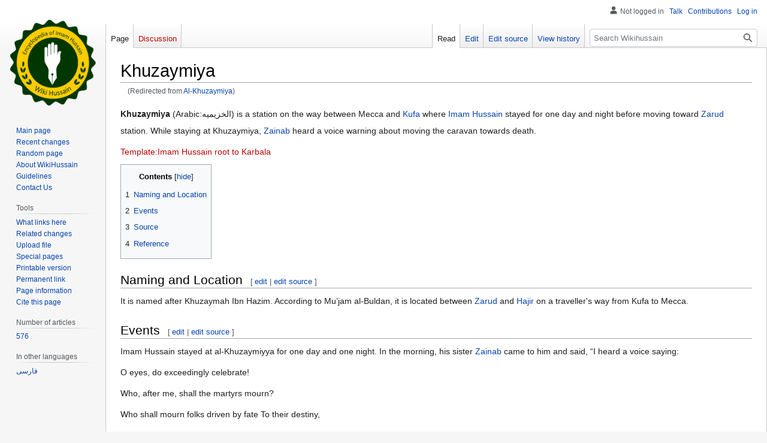

--- FILE ---
content_type: text/html; charset=UTF-8
request_url: https://en.wikihussain.com/view/Al-Khuzaymiya
body_size: 6919
content:
<!DOCTYPE html>
<html class="client-nojs" lang="en" dir="ltr">
<head>
<meta charset="UTF-8"/>
<title>Khuzaymiya - Wikihussain</title>
<script>document.documentElement.className="client-js";RLCONF={"wgBreakFrames":false,"wgSeparatorTransformTable":["",""],"wgDigitTransformTable":["",""],"wgDefaultDateFormat":"dmy","wgMonthNames":["","January","February","March","April","May","June","July","August","September","October","November","December"],"wgRequestId":"aWnMA1sJD9AzdAdQBWmyZwAABBo","wgCSPNonce":false,"wgCanonicalNamespace":"","wgCanonicalSpecialPageName":false,"wgNamespaceNumber":0,"wgPageName":"Khuzaymiya","wgTitle":"Khuzaymiya","wgCurRevisionId":13846,"wgRevisionId":13846,"wgArticleId":6287,"wgIsArticle":true,"wgIsRedirect":false,"wgAction":"view","wgUserName":null,"wgUserGroups":["*"],"wgCategories":["Places","Imam’s Route from Mecca to Kufa","Battle of Karbala"],"wgPageContentLanguage":"en","wgPageContentModel":"wikitext","wgRelevantPageName":"Khuzaymiya","wgRelevantArticleId":6287,"wgIsProbablyEditable":true,"wgRelevantPageIsProbablyEditable":true,"wgRestrictionEdit":[],"wgRestrictionMove":[],"wgRedirectedFrom":
"Al-Khuzaymiya","wgMFDisplayWikibaseDescriptions":{"search":false,"nearby":false,"watchlist":false,"tagline":false},"wgVisualEditor":{"pageLanguageCode":"en","pageLanguageDir":"ltr","pageVariantFallbacks":"en"},"wgVector2022PreviewPages":[],"wgPopupsFlags":4,"wgMediaViewerOnClick":true,"wgMediaViewerEnabledByDefault":true,"wgInternalRedirectTargetUrl":"/view/Khuzaymiya","wgEditSubmitButtonLabelPublish":false};RLSTATE={"site.styles":"ready","user.styles":"ready","user":"ready","user.options":"loading","ext.cite.styles":"ready","skins.vector.styles.legacy":"ready","ext.visualEditor.desktopArticleTarget.noscript":"ready"};RLPAGEMODULES=["mediawiki.action.view.redirect","ext.cite.ux-enhancements","site","mediawiki.page.ready","mediawiki.toc","skins.vector.legacy.js","ext.visualEditor.desktopArticleTarget.init","ext.visualEditor.targetLoader","ext.popups","ext.moderation.notify","ext.moderation.notify.desktop"];</script>
<script>(RLQ=window.RLQ||[]).push(function(){mw.loader.implement("user.options@12s5i",function($,jQuery,require,module){mw.user.tokens.set({"patrolToken":"+\\","watchToken":"+\\","csrfToken":"+\\"});});});</script>
<link rel="stylesheet" href="/load.php?lang=en&amp;modules=ext.cite.styles%7Cext.visualEditor.desktopArticleTarget.noscript%7Cskins.vector.styles.legacy&amp;only=styles&amp;skin=vector"/>
<script async="" src="/load.php?lang=en&amp;modules=startup&amp;only=scripts&amp;raw=1&amp;skin=vector"></script>
<meta name="ResourceLoaderDynamicStyles" content=""/>
<link rel="stylesheet" href="/load.php?lang=en&amp;modules=site.styles&amp;only=styles&amp;skin=vector"/>
<meta name="generator" content="MediaWiki 1.39.1"/>
<meta name="format-detection" content="telephone=no"/>
<meta name="description" content="Khuzaymiya (Arabic:الخزیمیه) is a station on the way between Mecca and Kufa where Imam Hussain stayed for one day and night before moving toward Zarud station. While staying at Khuzaymiya, Zainab heard a voice warning about moving the caravan towards death."/>
<meta property="og:image" content=""/>
<meta property="og:image:width" content="1200"/>
<meta property="og:image:height" content="0"/>
<meta property="og:image:width" content="800"/>
<meta property="og:image:height" content="0"/>
<meta property="og:image:width" content="640"/>
<meta name="viewport" content="width=1000"/>
<link rel="alternate" type="application/x-wiki" title="Edit" href="/index.php?title=Khuzaymiya&amp;action=edit"/>
<link rel="icon" href="/favicon.ico"/>
<link rel="search" type="application/opensearchdescription+xml" href="/opensearch_desc.php" title="Wikihussain (en)"/>
<link rel="EditURI" type="application/rsd+xml" href="https://en.wikihussain.com/api.php?action=rsd"/>
<link rel="license" href="https://creativecommons.org/licenses/by/4.0/"/>
<link rel="alternate" type="application/atom+xml" title="Wikihussain Atom feed" href="/index.php?title=Special:RecentChanges&amp;feed=atom"/>
<link rel="canonical" href="https://en.wikihussain.com/view/Khuzaymiya"/>
	<meta property="og:type" content="article"/>

	<meta property="og:site_name" content="Wikihussain"/>

	<meta property="og:title" content="Khuzaymiya"/>

	<meta property="og:description" content="Khuzaymiya (Arabic:الخزیمیه) is a station on the way between Mecca and Kufa where Imam Hussain stayed for one day and night before moving toward Zarud station. While staying at Khuzaymiya, Zainab heard a voice warning about moving the caravan towards death."/>

	<meta property="og:url" content="https://en.wikihussain.com/view/Khuzaymiya"/>

<!-- Global site tag (gtag.js) - Google Analytics -->
<script async src="https://www.googletagmanager.com/gtag/js?id=G-DMBHXB1QVZ"></script>
<script>
  window.dataLayer = window.dataLayer || [];
  function gtag(){dataLayer.push(arguments);}
  gtag('js', new Date());

  gtag('config', 'G-DMBHXB1QVZ');
</script>

</head>
<body class="mediawiki ltr sitedir-ltr mw-hide-empty-elt ns-0 ns-subject mw-editable page-Khuzaymiya rootpage-Khuzaymiya skin-vector action-view skin-vector-legacy vector-feature-language-in-header-enabled vector-feature-language-in-main-page-header-disabled vector-feature-language-alert-in-sidebar-disabled vector-feature-sticky-header-disabled vector-feature-sticky-header-edit-disabled vector-feature-table-of-contents-disabled vector-feature-visual-enhancement-next-disabled"><div id="mw-page-base" class="noprint"></div>
<div id="mw-head-base" class="noprint"></div>
<div id="content" class="mw-body" role="main">
	<a id="top"></a>
	<div id="siteNotice"></div>
	<div class="mw-indicators">
	</div>
	<h1 id="firstHeading" class="firstHeading mw-first-heading"><span class="mw-page-title-main">Khuzaymiya</span></h1>
	<div id="bodyContent" class="vector-body">
		<div id="siteSub" class="noprint">From Wikihussain</div>
		<div id="contentSub"><span class="mw-redirectedfrom">(Redirected from <a href="/index.php?title=Al-Khuzaymiya&amp;redirect=no" class="mw-redirect" title="Al-Khuzaymiya">Al-Khuzaymiya</a>)</span></div>
		<div id="contentSub2"></div>
		
		<div id="jump-to-nav"></div>
		<a class="mw-jump-link" href="#mw-head">Jump to navigation</a>
		<a class="mw-jump-link" href="#searchInput">Jump to search</a>
		<div id="mw-content-text" class="mw-body-content mw-content-ltr" lang="en" dir="ltr"><div class="mw-parser-output"><p><b>Khuzaymiya</b> (Arabic:الخزیمیه) is a station on the way between Mecca and <a href="/view/Kufa" title="Kufa">Kufa</a> where <a href="/view/Imam_Hussain" class="mw-redirect" title="Imam Hussain">Imam Hussain</a> stayed for one day and night before moving toward <a href="/view/Zarud" title="Zarud">Zarud</a> station. While staying at Khuzaymiya, <a href="/view/Zaynab" title="Zaynab">Zainab</a> heard a voice warning about moving the caravan towards death.
</p><p><a href="/index.php?title=Template:Imam_Hussain_root_to_Karbala&amp;action=edit&amp;redlink=1" class="new" title="Template:Imam Hussain root to Karbala (page does not exist)">Template:Imam Hussain root to Karbala</a>
</p>
<div id="toc" class="toc" role="navigation" aria-labelledby="mw-toc-heading"><input type="checkbox" role="button" id="toctogglecheckbox" class="toctogglecheckbox" style="display:none" /><div class="toctitle" lang="en" dir="ltr"><h2 id="mw-toc-heading">Contents</h2><span class="toctogglespan"><label class="toctogglelabel" for="toctogglecheckbox"></label></span></div>
<ul>
<li class="toclevel-1 tocsection-1"><a href="#Naming_and_Location"><span class="tocnumber">1</span> <span class="toctext">Naming and Location</span></a></li>
<li class="toclevel-1 tocsection-2"><a href="#Events"><span class="tocnumber">2</span> <span class="toctext">Events</span></a></li>
<li class="toclevel-1 tocsection-3"><a href="#Source"><span class="tocnumber">3</span> <span class="toctext">Source</span></a></li>
<li class="toclevel-1 tocsection-4"><a href="#Reference"><span class="tocnumber">4</span> <span class="toctext">Reference</span></a></li>
</ul>
</div>

<h2><span class="mw-headline" id="Naming_and_Location">Naming and Location</span><span class="mw-editsection"><span class="mw-editsection-bracket">[</span><a href="/index.php?title=Khuzaymiya&amp;veaction=edit&amp;section=1" class="mw-editsection-visualeditor" title="Edit section: Naming and Location">edit</a><span class="mw-editsection-divider"> | </span><a href="/index.php?title=Khuzaymiya&amp;action=edit&amp;section=1" title="Edit section: Naming and Location">edit source</a><span class="mw-editsection-bracket">]</span></span></h2>
<p>It is named after Khuzaymah Ibn Hazim. According to Mu’jam al-Buldan, it is located between <a href="/view/Zarud" title="Zarud">Zarud</a> and <a href="/view/Al-Hajir" title="Al-Hajir">Hajir</a> on a traveller's way from Kufa to Mecca.
</p>
<h2><span class="mw-headline" id="Events">Events</span><span class="mw-editsection"><span class="mw-editsection-bracket">[</span><a href="/index.php?title=Khuzaymiya&amp;veaction=edit&amp;section=2" class="mw-editsection-visualeditor" title="Edit section: Events">edit</a><span class="mw-editsection-divider"> | </span><a href="/index.php?title=Khuzaymiya&amp;action=edit&amp;section=2" title="Edit section: Events">edit source</a><span class="mw-editsection-bracket">]</span></span></h2>
<p>Imam Hussain stayed at al-Khuzaymiyya for one day and one night. In the morning, his sister <a href="/view/Zaynab" title="Zaynab">Zainab</a> came to him and said, “I heard a voice saying:
</p><p>O eyes, do exceedingly celebrate! 
</p><p>Who, after me, shall the martyrs mourn? 
</p><p>Who shall mourn folks driven by fate To their destiny, 
</p><p>to fulfill a promise sworn?” 
</p><p>He said, “O sister! Whatever is decreed shall come to pass.”<sup id="cite_ref-1" class="reference"><a href="#cite_note-1">&#91;1&#93;</a></sup>
</p><p>Then, Imam al-Hussain said, "My sister! Whatever God destines will happen."
</p>
<h2><span class="mw-headline" id="Source">Source</span><span class="mw-editsection"><span class="mw-editsection-bracket">[</span><a href="/index.php?title=Khuzaymiya&amp;veaction=edit&amp;section=3" class="mw-editsection-visualeditor" title="Edit section: Source">edit</a><span class="mw-editsection-divider"> | </span><a href="/index.php?title=Khuzaymiya&amp;action=edit&amp;section=3" title="Edit section: Source">edit source</a><span class="mw-editsection-bracket">]</span></span></h2>
<ul><li><a rel="nofollow" class="external text" href="http://alhassanain.org/Maqtal%20al-Hussain%20Martyrdom%20Epic%20of%20Imam%20al-Hussain%20(&#39;a)/Maqtal_al-_Hussain_Martyrdom_Epic_of_Imam_al-Hussain_(&#39;a)_html/Maqtal_al-_Hussain_Martyrdom_Epic_of_Imam_al-Hussain_(&#39;a).htm">Abd al Razzaq al-Muqarram, Maqtal al-Hussain: Martyrdom Epic of Imam al-Hussain</a></li></ul>
<h2><span class="mw-headline" id="Reference">Reference</span><span class="mw-editsection"><span class="mw-editsection-bracket">[</span><a href="/index.php?title=Khuzaymiya&amp;veaction=edit&amp;section=4" class="mw-editsection-visualeditor" title="Edit section: Reference">edit</a><span class="mw-editsection-divider"> | </span><a href="/index.php?title=Khuzaymiya&amp;action=edit&amp;section=4" title="Edit section: Reference">edit source</a><span class="mw-editsection-bracket">]</span></span></h2>
<div class="mw-references-wrap"><ol class="references">
<li id="cite_note-1"><span class="mw-cite-backlink"><a href="#cite_ref-1">↑</a></span> <span class="reference-text"><a href="/view/Ibn_Nama_Helli" class="mw-redirect" title="Ibn Nama Helli">Ibn Nama</a>, <a href="/view/Muthir_al-ahzan_wa_munir_subul_al-ashjan" title="Muthir al-ahzan wa munir subul al-ashjan">Muthir al-Ahzan</a>, p. 23</span>
</li>
</ol></div>
<!-- 
NewPP limit report
Cached time: 20260116052627
Cache expiry: 86400
Reduced expiry: false
Complications: [show‐toc]
CPU time usage: 0.011 seconds
Real time usage: 0.016 seconds
Preprocessor visited node count: 36/1000000
Post‐expand include size: 42/2097152 bytes
Template argument size: 0/2097152 bytes
Highest expansion depth: 2/100
Expensive parser function count: 0/100
Unstrip recursion depth: 0/20
Unstrip post‐expand size: 325/5000000 bytes
-->
<!--
Transclusion expansion time report (%,ms,calls,template)
100.00%    1.640      1 Template:Imam_Hussain_root_to_Karbala
100.00%    1.640      1 -total
-->

<!-- Saved in parser cache with key wikh_en_db-wiki_:pcache:idhash:6287-0!canonical and timestamp 20260116052627 and revision id 13846.
 -->
</div>
<div class="printfooter" data-nosnippet="">Retrieved from "<a dir="ltr" href="https://en.wikihussain.com/index.php?title=Khuzaymiya&amp;oldid=13846">https://en.wikihussain.com/index.php?title=Khuzaymiya&amp;oldid=13846</a>"</div></div>
		<div id="catlinks" class="catlinks" data-mw="interface"><div id="mw-normal-catlinks" class="mw-normal-catlinks"><a href="/view/Special:Categories" title="Special:Categories">Categories</a>: <ul><li><a href="/view/Category:Places" title="Category:Places">Places</a></li><li><a href="/view/Category:Imam%E2%80%99s_Route_from_Mecca_to_Kufa" title="Category:Imam’s Route from Mecca to Kufa">Imam’s Route from Mecca to Kufa</a></li><li><a href="/view/Category:Battle_of_Karbala" title="Category:Battle of Karbala">Battle of Karbala</a></li></ul></div></div>
	</div>
</div>

<div id="mw-navigation">
	<h2>Navigation menu</h2>
	<div id="mw-head">
		

<nav id="p-personal" class="vector-menu mw-portlet mw-portlet-personal vector-user-menu-legacy" aria-labelledby="p-personal-label" role="navigation"  >
	<h3
		id="p-personal-label"
		
		class="vector-menu-heading "
	>
		<span class="vector-menu-heading-label">Personal tools</span>
	</h3>
	<div class="vector-menu-content">
		
		<ul class="vector-menu-content-list"><li id="pt-anonuserpage" class="mw-list-item"><span title="The user page for the IP address you are editing as">Not logged in</span></li><li id="pt-anontalk" class="mw-list-item"><a href="/view/Special:MyTalk" title="Discussion about edits from this IP address [n]" accesskey="n"><span>Talk</span></a></li><li id="pt-anoncontribs" class="mw-list-item"><a href="/view/Special:MyContributions" title="A list of edits made from this IP address [y]" accesskey="y"><span>Contributions</span></a></li><li id="pt-login" class="mw-list-item"><a href="/index.php?title=Special:UserLogin&amp;returnto=Khuzaymiya" title="You are encouraged to log in; however, it is not mandatory [o]" accesskey="o"><span>Log in</span></a></li></ul>
		
	</div>
</nav>

		<div id="left-navigation">
			

<nav id="p-namespaces" class="vector-menu mw-portlet mw-portlet-namespaces vector-menu-tabs vector-menu-tabs-legacy" aria-labelledby="p-namespaces-label" role="navigation"  >
	<h3
		id="p-namespaces-label"
		
		class="vector-menu-heading "
	>
		<span class="vector-menu-heading-label">Namespaces</span>
	</h3>
	<div class="vector-menu-content">
		
		<ul class="vector-menu-content-list"><li id="ca-nstab-main" class="selected mw-list-item"><a href="/view/Khuzaymiya" title="View the content page [c]" accesskey="c"><span>Page</span></a></li><li id="ca-talk" class="new mw-list-item"><a href="/index.php?title=Talk:Khuzaymiya&amp;action=edit&amp;redlink=1" rel="discussion" title="Discussion about the content page (page does not exist) [t]" accesskey="t"><span>Discussion</span></a></li></ul>
		
	</div>
</nav>

			

<nav id="p-variants" class="vector-menu mw-portlet mw-portlet-variants emptyPortlet vector-menu-dropdown" aria-labelledby="p-variants-label" role="navigation"  >
	<input type="checkbox"
		id="p-variants-checkbox"
		role="button"
		aria-haspopup="true"
		data-event-name="ui.dropdown-p-variants"
		class="vector-menu-checkbox"
		aria-labelledby="p-variants-label"
	/>
	<label
		id="p-variants-label"
		 aria-label="Change language variant"
		class="vector-menu-heading "
	>
		<span class="vector-menu-heading-label">English</span>
	</label>
	<div class="vector-menu-content">
		
		<ul class="vector-menu-content-list"></ul>
		
	</div>
</nav>

		</div>
		<div id="right-navigation">
			

<nav id="p-views" class="vector-menu mw-portlet mw-portlet-views vector-menu-tabs vector-menu-tabs-legacy" aria-labelledby="p-views-label" role="navigation"  >
	<h3
		id="p-views-label"
		
		class="vector-menu-heading "
	>
		<span class="vector-menu-heading-label">Views</span>
	</h3>
	<div class="vector-menu-content">
		
		<ul class="vector-menu-content-list"><li id="ca-view" class="selected mw-list-item"><a href="/view/Khuzaymiya"><span>Read</span></a></li><li id="ca-ve-edit" class="mw-list-item"><a href="/index.php?title=Khuzaymiya&amp;veaction=edit" title="Edit this page [v]" accesskey="v"><span>Edit</span></a></li><li id="ca-edit" class="collapsible mw-list-item"><a href="/index.php?title=Khuzaymiya&amp;action=edit" title="Edit this page [e]" accesskey="e"><span>Edit source</span></a></li><li id="ca-history" class="mw-list-item"><a href="/index.php?title=Khuzaymiya&amp;action=history" title="Past revisions of this page [h]" accesskey="h"><span>View history</span></a></li></ul>
		
	</div>
</nav>

			

<nav id="p-cactions" class="vector-menu mw-portlet mw-portlet-cactions emptyPortlet vector-menu-dropdown" aria-labelledby="p-cactions-label" role="navigation"  title="More options" >
	<input type="checkbox"
		id="p-cactions-checkbox"
		role="button"
		aria-haspopup="true"
		data-event-name="ui.dropdown-p-cactions"
		class="vector-menu-checkbox"
		aria-labelledby="p-cactions-label"
	/>
	<label
		id="p-cactions-label"
		
		class="vector-menu-heading "
	>
		<span class="vector-menu-heading-label">More</span>
	</label>
	<div class="vector-menu-content">
		
		<ul class="vector-menu-content-list"></ul>
		
	</div>
</nav>

			
<div id="p-search" role="search" class="vector-search-box-vue  vector-search-box-show-thumbnail vector-search-box-auto-expand-width vector-search-box">
	<div>
			<h3 >
				<label for="searchInput">Search</label>
			</h3>
		<form action="/index.php" id="searchform"
			class="vector-search-box-form">
			<div id="simpleSearch"
				class="vector-search-box-inner"
				 data-search-loc="header-navigation">
				<input class="vector-search-box-input"
					 type="search" name="search" placeholder="Search Wikihussain" aria-label="Search Wikihussain" autocapitalize="sentences" title="Search Wikihussain [f]" accesskey="f" id="searchInput"
				>
				<input type="hidden" name="title" value="Special:Search">
				<input id="mw-searchButton"
					 class="searchButton mw-fallbackSearchButton" type="submit" name="fulltext" title="Search the pages for this text" value="Search">
				<input id="searchButton"
					 class="searchButton" type="submit" name="go" title="Go to a page with this exact name if it exists" value="Go">
			</div>
		</form>
	</div>
</div>

		</div>
	</div>
	

<div id="mw-panel">
	<div id="p-logo" role="banner">
		<a class="mw-wiki-logo" href="/view/Main_Page"
			title="Visit the main page"></a>
	</div>
	

<nav id="p-navigation" class="vector-menu mw-portlet mw-portlet-navigation vector-menu-portal portal" aria-labelledby="p-navigation-label" role="navigation"  >
	<h3
		id="p-navigation-label"
		
		class="vector-menu-heading "
	>
		<span class="vector-menu-heading-label">Navigation</span>
	</h3>
	<div class="vector-menu-content">
		
		<ul class="vector-menu-content-list"><li id="n-mainpage-description" class="mw-list-item"><a href="/view/Main_Page" title="Visit the main page [z]" accesskey="z"><span>Main page</span></a></li><li id="n-recentchanges" class="mw-list-item"><a href="/view/Special:RecentChanges" title="A list of recent changes in the wiki [r]" accesskey="r"><span>Recent changes</span></a></li><li id="n-randompage" class="mw-list-item"><a href="/view/Special:Random" title="Load a random page [x]" accesskey="x"><span>Random page</span></a></li><li id="n-About-WikiHussain" class="mw-list-item"><a href="/view/Wikihussain:About"><span>About WikiHussain</span></a></li><li id="n-Guidelines" class="mw-list-item"><a href="/view/Guidelines_of_the_Specialized_Encyclopedia_of_Imam_Hussain"><span>Guidelines</span></a></li><li id="n-Contact-Us" class="mw-list-item"><a href="/view/Special:Contact"><span>Contact Us</span></a></li></ul>
		
	</div>
</nav>

	

<nav id="p-tb" class="vector-menu mw-portlet mw-portlet-tb vector-menu-portal portal" aria-labelledby="p-tb-label" role="navigation"  >
	<h3
		id="p-tb-label"
		
		class="vector-menu-heading "
	>
		<span class="vector-menu-heading-label">Tools</span>
	</h3>
	<div class="vector-menu-content">
		
		<ul class="vector-menu-content-list"><li id="t-whatlinkshere" class="mw-list-item"><a href="/view/Special:WhatLinksHere/Khuzaymiya" title="A list of all wiki pages that link here [j]" accesskey="j"><span>What links here</span></a></li><li id="t-recentchangeslinked" class="mw-list-item"><a href="/view/Special:RecentChangesLinked/Khuzaymiya" rel="nofollow" title="Recent changes in pages linked from this page [k]" accesskey="k"><span>Related changes</span></a></li><li id="t-upload" class="mw-list-item"><a href="https://fa.wikihussain.com/view/Special:Upload" title="Upload files [u]" accesskey="u"><span>Upload file</span></a></li><li id="t-specialpages" class="mw-list-item"><a href="/view/Special:SpecialPages" title="A list of all special pages [q]" accesskey="q"><span>Special pages</span></a></li><li id="t-print" class="mw-list-item"><a href="javascript:print();" rel="alternate" title="Printable version of this page [p]" accesskey="p"><span>Printable version</span></a></li><li id="t-permalink" class="mw-list-item"><a href="/index.php?title=Khuzaymiya&amp;oldid=13846" title="Permanent link to this revision of this page"><span>Permanent link</span></a></li><li id="t-info" class="mw-list-item"><a href="/index.php?title=Khuzaymiya&amp;action=info" title="More information about this page"><span>Page information</span></a></li><li id="t-cite" class="mw-list-item"><a href="/index.php?title=Special:CiteThisPage&amp;page=Khuzaymiya&amp;id=13846&amp;wpFormIdentifier=titleform" title="Information on how to cite this page"><span>Cite this page</span></a></li></ul>
		
	</div>
</nav>


<nav id="p-Number_of_articles" class="vector-menu mw-portlet mw-portlet-Number_of_articles vector-menu-portal portal" aria-labelledby="p-Number_of_articles-label" role="navigation"  >
	<h3
		id="p-Number_of_articles-label"
		
		class="vector-menu-heading "
	>
		<span class="vector-menu-heading-label">Number of articles</span>
	</h3>
	<div class="vector-menu-content">
		
		<ul class="vector-menu-content-list"><li id="n-576" class="mw-list-item"><a href="/view/Special:Statistics"><span>576</span></a></li></ul>
		
	</div>
</nav>

	

<nav id="p-lang" class="vector-menu mw-portlet mw-portlet-lang vector-menu-portal portal" aria-labelledby="p-lang-label" role="navigation"  >
	<h3
		id="p-lang-label"
		
		class="vector-menu-heading "
	>
		<span class="vector-menu-heading-label">In other languages</span>
	</h3>
	<div class="vector-menu-content">
		
		<ul class="vector-menu-content-list"><li class="interlanguage-link interwiki-fa mw-list-item"><a href="https://fa.wikihussain.com/view/%D8%AE%D8%B2%DB%8C%D9%85%DB%8C%D9%87" title="خزیمیه – فارسی" lang="fa" hreflang="fa" class="interlanguage-link-target"><span>فارسی</span></a></li></ul>
		
	</div>
</nav>

</div>

</div>

<footer id="footer" class="mw-footer" role="contentinfo" >
	<ul id="footer-info">
	<li id="footer-info-lastmod"> This page was last edited on 2 January 2022, at 13:00.</li>
	<li id="footer-info-copyright">Content is available under <a class="external" rel="nofollow" href="https://creativecommons.org/licenses/by/4.0/">Creative Commons Attribution 4.0</a> unless otherwise noted.</li>
</ul>

	<ul id="footer-places">
	<li id="footer-places-privacy"><a href="/view/Wikihussain:Privacy_policy">Privacy policy</a></li>
	<li id="footer-places-about"><a href="/view/Wikihussain:About">About Wikihussain</a></li>
	<li id="footer-places-disclaimer"><a href="/view/Wikihussain:General_disclaimer">Disclaimers</a></li>
	<li id="footer-places-mobileview"><a href="https://en.wikihussain.com/index.php?title=Khuzaymiya&amp;mobileaction=toggle_view_mobile" class="noprint stopMobileRedirectToggle">Mobile view</a></li>
</ul>

	<ul id="footer-icons" class="noprint">
	<li id="footer-copyrightico"><a href="https://creativecommons.org/licenses/by/4.0/"><img src="/resources/assets/licenses/cc-by.png" alt="Creative Commons Attribution 4.0" width="88" height="31" loading="lazy"/></a></li>
	<li id="footer-poweredbyico"><a href="https://www.mediawiki.org/"><img src="/resources/assets/poweredby_mediawiki_88x31.png" alt="Powered by MediaWiki" srcset="/resources/assets/poweredby_mediawiki_132x47.png 1.5x, /resources/assets/poweredby_mediawiki_176x62.png 2x" width="88" height="31" loading="lazy"/></a><span class="zetitoon">Designed and Developed by <a href="https://zeitoonco.com" target="_blank">"ZeitoonCo"</a><span></li>
</ul>

</footer>

<script>(RLQ=window.RLQ||[]).push(function(){mw.config.set({"wgPageParseReport":{"limitreport":{"cputime":"0.011","walltime":"0.016","ppvisitednodes":{"value":36,"limit":1000000},"postexpandincludesize":{"value":42,"limit":2097152},"templateargumentsize":{"value":0,"limit":2097152},"expansiondepth":{"value":2,"limit":100},"expensivefunctioncount":{"value":0,"limit":100},"unstrip-depth":{"value":0,"limit":20},"unstrip-size":{"value":325,"limit":5000000},"timingprofile":["100.00%    1.640      1 Template:Imam_Hussain_root_to_Karbala","100.00%    1.640      1 -total"]},"cachereport":{"timestamp":"20260116052627","ttl":86400,"transientcontent":false}}});mw.config.set({"wgBackendResponseTime":209});});</script>
</body>
</html>

--- FILE ---
content_type: text/css; charset=utf-8
request_url: https://en.wikihussain.com/load.php?lang=en&modules=site.styles&only=styles&skin=vector
body_size: 8235
content:
@font-face{font-family:'iransans';src:url("/fonts/IRANSansWeb(FaNum)_Light.eot");src:url("/fonts/IRANSansWeb(FaNum)_Light.eot?#iefix") format('eot'),url("/fonts/IRANSansWeb(FaNum)_Light.woff2") format('woff2'),url("/fonts/IRANSansWeb(FaNum)_Light.woff") format('woff'),url("/fonts/IRANSansWeb(FaNum)_Light.ttf") format('ttf')}textarea{font-family:inherit}_:-ms-lang(x){font-family:inherit}_:-webkit-full-screen{font-family:inherit}div#content h1{font-family:inherit}div#content h2{font-family:inherit}div#content #firstHeading{font-family:inherit}div#content .mw-editsection{font-family:inherit}div#content #toc h2{font-family:inherit}div#content .toc h2{font-family:inherit}div#content a[href$=".pdf"].external{background:url(//upload.wikimedia.org/wikipedia/commons/2/23/Icons-mini-file_acrobat.gif) no-repeat left;padding-left:18px}div#content a[href*=".pdf?"].external{background:url(//upload.wikimedia.org/wikipedia/commons/2/23/Icons-mini-file_acrobat.gif) no-repeat left;padding-left:18px}div#content a[href*=".pdf#"].external{background:url(//upload.wikimedia.org/wikipedia/commons/2/23/Icons-mini-file_acrobat.gif) no-repeat left;padding-left:18px}div#content a[href$=".PDF"].external{background:url(//upload.wikimedia.org/wikipedia/commons/2/23/Icons-mini-file_acrobat.gif) no-repeat left;padding-left:18px}div#content a[href*=".PDF?"].external{background:url(//upload.wikimedia.org/wikipedia/commons/2/23/Icons-mini-file_acrobat.gif) no-repeat left;padding-left:18px}div#content a[href*=".PDF#"].external{background:url(//upload.wikimedia.org/wikipedia/commons/2/23/Icons-mini-file_acrobat.gif) no-repeat left;padding-left:18px}.mw-body .mw-editsection-like{font-family:inherit}#template-documentation{font-family:inherit}#documentation-meta-data{font-family:inherit}.ui-widget{font-family:inherit}.ui-widget *{font-family:inherit}button{font-family:inherit}input{font-family:inherit}select{font-family:inherit}optgroup{font-family:inherit}dfn{font-style:inherit}sup{line-height:1em}sub{line-height:1em}#mp-right .mp-bar{background:linear-gradient(to left,#C6DEFE,white,white) !important}#interwiki-completelist{font-weight:bold}.references-small{font-size:90%}ol.references>li:target{background-color:#DEF}sup.reference{font-weight:normal;font-style:normal}sup.reference:target{background-color:#DEF}sup.reference a{white-space:nowrap}span.citation{word-wrap:break-word}span.citation:target{background-color:#DEF}img{max-width:100%;height:auto}.box-sh{padding:0.5rem 1rem;color:#555;background-color:#fff;box-shadow:0px 3px 8px rgba(0,0,0,0.2);border-radius:8px;border:none}cite{word-wrap:break-word}cite:target{background-color:#DEF}.skin-monobook .hlist dl{line-height:1.5em}.skin-modern .hlist dl{line-height:1.5em}.skin-vector .hlist dl{line-height:1.5em}.hlist dl{margin:0;padding:0}.hlist dl dl{display:inline}.hlist dl ol{display:inline}.hlist dl ul{display:inline}.hlist ol{margin:0;padding:0;counter-reset:listitem}.hlist ol dl{display:inline}.hlist ol ol{display:inline}.hlist ol ul{display:inline}.hlist ol>li{counter-increment:listitem}.hlist ol>li:before{content:" " counter(listitem) " ";content:" " counter(listitem,-moz-persian) " ";content:" " counter(listitem,persian) " ";white-space:nowrap}.hlist ul{margin:0;padding:0}.hlist ul dl{display:inline}.hlist ul ol{display:inline}.hlist ul ul{display:inline}.hlist dd{margin:0;display:inline}.hlist dd:after{content:" •"}.hlist dd:last-child:after{content:none}.hlist dd dd:first-child:before{content:" (";font-weight:normal}.hlist dd dd:last-child:after{content:") ";font-weight:normal}.hlist dd dt:first-child:before{content:" (";font-weight:normal}.hlist dd dt:last-child:after{content:") ";font-weight:normal}.hlist dd li:first-child:before{content:" (";font-weight:normal}.hlist dd li:last-child:after{content:") ";font-weight:normal}.hlist dd dd.hlist-last-child:after{content:") ";font-weight:normal}.hlist dd dt.hlist-last-child:after{content:") ";font-weight:normal}.hlist dd li.hlist-last-child:after{content:") ";font-weight:normal}.hlist dd ol>li:first-child:before{content:" (" counter(listitem) " ";content:" (" counter(listitem,-moz-persian) " ";content:" (" counter(listitem,persian) " "}.hlist dt{margin:0;display:inline}.hlist dt:after{content:":"}.hlist dt:last-child:after{content:none}.hlist dt dd:first-child:before{content:" (";font-weight:normal}.hlist dt dd:last-child:after{content:") ";font-weight:normal}.hlist dt dt:first-child:before{content:" (";font-weight:normal}.hlist dt dt:last-child:after{content:") ";font-weight:normal}.hlist dt li:first-child:before{content:" (";font-weight:normal}.hlist dt li:last-child:after{content:") ";font-weight:normal}.hlist dt dd.hlist-last-child:after{content:") ";font-weight:normal}.hlist dt dt.hlist-last-child:after{content:") ";font-weight:normal}.hlist dt li.hlist-last-child:after{content:") ";font-weight:normal}.hlist dt ol>li:first-child:before{content:" (" counter(listitem) " ";content:" (" counter(listitem,-moz-persian) " ";content:" (" counter(listitem,persian) " "}.hlist li{margin:0;display:inline}.hlist li:after{content:" •"}.hlist li:last-child:after{content:none}.hlist li dd:first-child:before{content:" (";font-weight:normal}.hlist li dd:last-child:after{content:") ";font-weight:normal}.hlist li dt:first-child:before{content:" (";font-weight:normal}.hlist li dt:last-child:after{content:") ";font-weight:normal}.hlist li li:first-child:before{content:" (";font-weight:normal}.hlist li li:last-child:after{content:") ";font-weight:normal}.hlist li dd.hlist-last-child:after{content:") ";font-weight:normal}.hlist li dt.hlist-last-child:after{content:") ";font-weight:normal}.hlist li li.hlist-last-child:after{content:") ";font-weight:normal}.hlist li ol>li:first-child:before{content:" (" counter(listitem) " ";content:" (" counter(listitem,-moz-persian) " ";content:" (" counter(listitem,persian) " "}.hlist dd.hlist-last-child:after{content:none}.hlist dt.hlist-last-child:after{content:none}.hlist li.hlist-last-child:after{content:none}.hlist.inline{display:inline}.hlist.inline dl{display:inline}.hlist.inline ol{display:inline}.hlist.inline ul{display:inline}.plainlist ul{line-height:inherit;list-style:none none;margin:0}.plainlist ul li{margin-bottom:0}.wikitable.plainrowheaders th[scope=row]{font-weight:normal;text-align:right}.wikitable td ul{text-align:right}.wikitable td ol{text-align:right}.wikitable td dl{text-align:right}.wikitable.hlist td ul{text-align:inherit}.wikitable.hlist td ol{text-align:inherit}.wikitable.hlist td dl{text-align:inherit}.navbox{border:1px solid #aaa;width:100%;margin:auto;clear:both;font-size:88%;text-align:center;padding:1px;background:#fdfdfd}.navbox th{background:#ccccff}.navbox .hlist td dl{padding:0.125em 0}.navbox .hlist td ol{padding:0.125em 0}.navbox .hlist td ul{padding:0.125em 0}.navbox td.hlist dl{padding:0.125em 0}.navbox td.hlist ol{padding:0.125em 0}.navbox td.hlist ul{padding:0.125em 0}.navbox .navbar{display:block;font-size:100%}.navbox .collapseButton{width:6em}.navbox-inner{width:100%}.navbox-subgroup{width:100%;background:#fdfdfd}.navbox-subgroup .navbox-title{background:#ddddff}.navbox-subgroup .navbox-group{background:#e6e6ff}.navbox-subgroup .navbox-abovebelow{background:#e6e6ff}.navbox-group{padding:0.25em 1em;line-height:1.5em;text-align:center}.navbox-title{padding:0.25em 1em;line-height:1.5em;text-align:center;background:#ccccff}.navbox-title .navbar{float:left;text-align:right;margin-left:0.5em;width:6em}.navbox-abovebelow{padding:0.25em 1em;line-height:1.5em;text-align:center;background:#ddddff}th.navbox-group{white-space:nowrap;text-align:right;background:#ddddff}.navbox-list{line-height:1.8em;border-color:#fdfdfd}.navbox-even{background:#f7f7f7}.navbox-odd{background:transparent}table.navbox+table.navbox{margin-top:-1px}ol+table.navbox{margin-top:0.5em}ul+table.navbox{margin-top:0.5em}.navbar{display:inline;font-size:88%;font-weight:normal}.navbar ul{display:inline;white-space:nowrap}.navbar li{word-spacing:-0.125em}.navbar.mini li{font-size:xx-small}.nv-talk>a{color:#002BB8}.infobox{border:1px solid #aaa;background-color:#f9f9f9;color:black;margin:0.5em 1em 0.5em 0;padding:0.2em;float:right;clear:right;text-align:left;font-size:88%;line-height:1.5em;max-width:30%}[dir='rtl'] .infobox{margin:0.5em 1em 0.5em 0;padding:0.2em;float:left;text-align:right}.infobox .navbar{font-size:100%}.infobox caption{font-size:125%;font-weight:bold}.infobox td{min-width:60px;vertical-align:top}.infobox th{min-width:60px;vertical-align:top}.collapseButton{float:right;font-weight:normal;margin-right:0.5em;text-align:left;width:auto}.infobox.bordered{border-collapse:collapse}.infobox.bordered td{border:1px solid #aaa}.infobox.bordered th{border:1px solid #aaa}.infobox.bordered .borderless td{border:0}.infobox.bordered .borderless th{border:0}.infobox.bordered .mergedtoprow td{border:0;border-top:1px solid #aaa;border-left:1px solid #aaa}.infobox.bordered .mergedtoprow th{border:0;border-top:1px solid #aaa;border-left:1px solid #aaa}.infobox.bordered .mergedrow td{border:0;border-left:1px solid #aaa}.infobox.bordered .mergedrow th{border:0;border-left:1px solid #aaa}.infobox.sisterproject{width:20em;font-size:90%}.infobox.standard-talk{border:1px solid #c0c090;background-color:#f8eaba}.infobox.standard-talk.bordered td{border:1px solid #c0c090}.infobox.standard-talk.bordered th{border:1px solid #c0c090}.infobox.geography{text-align:right;border-collapse:collapse;line-height:1.2em;font-size:90%}.infobox.geography caption{line-height:1.6em}.infobox.geography td{border-top:1px solid #aaa;padding:0.4em 0.6em 0.4em 0.6em}.infobox.geography th{border-top:1px solid #aaa;padding:0.4em 0.6em 0.4em 0.6em}.infobox.geography .mergedtoprow td{border-top:1px solid #aaa;padding:0.4em 0.6em 0.2em 0.6em}.infobox.geography .mergedtoprow th{border-top:1px solid #aaa;padding:0.4em 0.6em 0.2em 0.6em}.infobox.geography .mergedrow td{border:0;padding:0 0.6em 0.2em 0.6em}.infobox.geography .mergedrow th{border:0;padding:0 0.6em 0.2em 0.6em}.infobox.geography .mergedbottomrow td{border-top:0;border-bottom:1px solid #aaa;padding:0 0.6em 0.4em 0.6em}.infobox.geography .mergedbottomrow th{border-top:0;border-bottom:1px solid #aaa;padding:0 0.6em 0.4em 0.6em}.infobox.geography .maptable td{border:0;padding:0}.infobox.geography .maptable th{border:0;padding:0}.notice{margin:1em;padding:0.2em}#disambig{border-top:1px solid #ccc;border-bottom:1px solid #ccc}.spoiler{border-top:2px solid #ddd;border-bottom:2px solid #ddd}.Talk-Notice{border:1px solid #C0C090;background-color:#F8EABA;margin-bottom:3px;width:85%;border-spacing:3px;margin-right:auto;margin-left:auto}.Talk-Notice:after{content:"The CSS for this template should be changed. See [[Wikipedia:Template Standardisation]]."}.Talk-Notice td{background:inherit}.notice-text{font-family:inherit}.toggle-box{font-family:inherit}.red-button{font-family:inherit}.goal{font-family:inherit}div.red-button{font-family:inherit}div.siteNoticeSmall{font-family:inherit}div#siteNotice{font-family:inherit}DIV.siteNoticeSmall{font-size:15pt}table.InChI{border:1px solid #aaa;display:none;speak:none}table.persondata{border:1px solid #aaa;display:none;speak:none}.InChI-label{color:#aaa}.persondata-label{color:#aaa}.redirect-in-category{font-style:italic}.allpagesredirect{font-style:italic}div.listenlist{background:url(//upload.wikimedia.org/wikipedia/commons/3/3f/Gnome_speakernotes_30px.png);padding-right:40px}div.videolist{background:url(//upload.wikimedia.org/wikipedia/commons/thumb/2/20/Tango-video-x-generic.png/40px-Tango-video-x-generic.png);padding-right:50px}div.multivideolist{background:url(//upload.wikimedia.org/wikipedia/commons/thumb/2/20/Tango-video-x-generic.png/40px-Tango-video-x-generic.png);padding-right:50px}div.medialist{min-height:50px;margin:1em;background-position:top right;background-repeat:no-repeat}div.medialist ul{list-style-type:none;list-style-image:none;margin:0}div.medialist ul li{padding-bottom:0.5em}div.medialist ul li li{font-size:91%;padding-bottom:0}div#mw_content a[href$=".pdf"].external{background:url(//upload.wikimedia.org/wikipedia/commons/2/23/Icons-mini-file_acrobat.gif) no-repeat left;padding-left:18px}div#mw_content a[href*=".pdf?"].external{background:url(//upload.wikimedia.org/wikipedia/commons/2/23/Icons-mini-file_acrobat.gif) no-repeat left;padding-left:18px}div#mw_content a[href*=".pdf#"].external{background:url(//upload.wikimedia.org/wikipedia/commons/2/23/Icons-mini-file_acrobat.gif) no-repeat left;padding-left:18px}div#mw_content a[href$=".PDF"].external{background:url(//upload.wikimedia.org/wikipedia/commons/2/23/Icons-mini-file_acrobat.gif) no-repeat left;padding-left:18px}div#mw_content a[href*=".PDF?"].external{background:url(//upload.wikimedia.org/wikipedia/commons/2/23/Icons-mini-file_acrobat.gif) no-repeat left;padding-left:18px}div#mw_content a[href*=".PDF#"].external{background:url(//upload.wikimedia.org/wikipedia/commons/2/23/Icons-mini-file_acrobat.gif) no-repeat left;padding-left:18px}span.PDFlink a{background:url(//upload.wikimedia.org/wikipedia/commons/2/23/Icons-mini-file_acrobat.gif) center left no-repeat !important;padding-left:18px !important}span.geolink a{background:url(//upload.wikimedia.org/wikipedia/en/a/a7/Monobook-globe.png) center left no-repeat !important;padding-left:11px !important}div.columns-2 div.column{float:left;width:50%;min-width:300px}div.columns-3 div.column{float:left;width:33.3%;min-width:200px}div.columns-4 div.column{float:left;width:25%;min-width:150px}div.columns-5 div.column{float:left;width:20%;min-width:120px}.plainlinksneverexpand{background:none ! important;padding:0 ! important}.plainlinksneverexpand .urlexpansion{display:none ! important}.plainlinksneverexpand a{background:none !important;padding:0 !important}.plainlinksneverexpand a.external.text:after{display:none !important}.plainlinksneverexpand a.external.autonumber:after{display:none !important}.messagebox{border:1px solid #aaa;background-color:#f9f9f9;width:80%;margin:0 auto 1em auto;padding:.2em}.messagebox.merge{border:1px solid #c0b8cc;background-color:#f0e5ff;text-align:center}.messagebox.cleanup{border:1px solid #9f9fff;background-color:#efefff;text-align:center}.messagebox.standard-talk{border:1px solid #c0c090;background-color:#f8eaba}.messagebox.nested-talk{border:1px solid #c0c090;background-color:#f8eaba;width:100%;margin:2px 4px 2px 4px}.messagebox.small{width:238px;font-size:85%;float:right;clear:both;margin:0 0 1em 1em;line-height:1.25em}.messagebox.small-talk{width:238px;font-size:85%;float:right;clear:both;margin:0 0 1em 1em;line-height:1.25em;background:#F8EABA}table.ambox{margin:0px 10%;border:1px solid #aaa;border-right:10px solid #1e90ff;background:#fbfbfb}table.ambox+table.ambox{margin-top:-1px}.ambox th.mbox-text{padding:0.25em 0.5em}.ambox td.mbox-text{padding:0.25em 0.5em}.ambox td.mbox-image{padding:2px 0.5em 2px 0}.ambox td.mbox-imageright{padding:2px 0 2px 0.5em}table.ambox-notice{border-right:10px solid #1e90ff}table.ambox-speedy{border-right:10px solid #b22222;background:#fee}table.ambox-delete{border-right:10px solid #b22222}table.ambox-content{border-right:10px solid #f28500}table.ambox-style{border-right:10px solid #f4c430}table.ambox-move{border-right:10px solid #9932cc}table.ambox-protection{border-right:10px solid #bba}table.imbox{margin:4px 10%;border-collapse:collapse;border:3px solid #1e90ff;background:#fbfbfb}.imbox .mbox-text .imbox{margin:0 -0.5em;display:block}.mbox-inside .imbox{margin:4px}.mbox-inside .tmbox.mbox-small{line-height:1.5em;font-size:100%}table.imbox-notice{border:3px solid #1e90ff}table.imbox-speedy{border:3px solid #b22222;background:#fee}table.imbox-delete{border:3px solid #b22222}table.imbox-content{border:3px solid #f28500}table.imbox-style{border:3px solid #f4c430}table.imbox-move{border:3px solid #9932cc}table.imbox-protection{border:3px solid #bba}table.imbox-license{border:3px solid #88a;background:#f7f8ff}table.imbox-featured{border:3px solid #ffaa66}table.cmbox{margin:3px 10%;border-collapse:collapse;border:1px solid #aaa;background:#DFE8FF}table.cmbox-notice{background:#D8E8FF}table.cmbox-speedy{margin-top:4px;margin-bottom:4px;border:4px solid #b22222;background:#FFDBDB}table.cmbox-delete{background:#FFDBDB}table.cmbox-content{background:#FFE7CE}table.cmbox-style{background:#FFF9DB}table.cmbox-move{background:#E4D8FF}table.cmbox-protection{background:#EFEFE1}table.ombox{margin:4px 10%;border-collapse:collapse;border:1px solid #aaa;background:#f9f9f9}table.ombox-notice{border:1px solid #aaa}table.ombox-speedy{border:2px solid #b22222;background:#fee}table.ombox-delete{border:2px solid #b22222}table.ombox-content{border:1px solid #f28500}table.ombox-style{border:1px solid #f4c430}table.ombox-move{border:1px solid #9932cc}table.ombox-protection{border:2px solid #bba}table.tmbox{margin:4px 10%;border-collapse:collapse;border:1px solid #c0c090;background:#f8eaba}.mediawiki .mbox-inside .tmbox{margin:2px 0;width:100%}table.tmbox-speedy{border:2px solid #b22222;background:#fee}table.tmbox-delete{border:2px solid #b22222}table.tmbox-content{border:2px solid #f28500}table.tmbox-style{border:2px solid #f4c430}table.tmbox-move{border:2px solid #9932cc}table.tmbox-protection{border:1px solid #c0c090}table.tmbox-notice{border:1px solid #c0c090}table.dmbox{clear:both;margin:0.9em 1em;border-top:1px solid #ccc;border-bottom:1px solid #ccc;background:transparent}table.fmbox{clear:both;margin:0.2em 0;width:100%;border:1px solid #aaa;background:#f9f9f9}table.fmbox-system{background:#f9f9f9}table.fmbox-warning{border:1px solid #bb7070;background:#ffdbdb}table.fmbox-editnotice{background:transparent}div.mw-warning-with-logexcerpt{clear:both;margin:0.2em 0;border:1px solid #bb7070;background:#ffdbdb;padding:0.25em 0.9em}div.mw-lag-warn-high{clear:both;margin:0.2em 0;border:1px solid #bb7070;background:#ffdbdb;padding:0.25em 0.9em}div.mw-cascadeprotectedwarning{clear:both;margin:0.2em 0;border:1px solid #bb7070;background:#ffdbdb;padding:0.25em 0.9em}div#mw-protect-cascadeon{clear:both;margin:0.2em 0;border:1px solid #bb7070;background:#ffdbdb;padding:0.25em 0.9em}div.mw-lag-warn-normal{clear:both;margin:0.2em 0;border:1px solid #aaa;background:#f9f9f9;padding:0.25em 0.9em}div.fmbox-system{clear:both;margin:0.2em 0;border:1px solid #aaa;background:#f9f9f9;padding:0.25em 0.9em}body.mediawiki table.mbox-small{clear:right;float:right;margin:4px 1em 4px 0;width:238px;font-size:88%;line-height:1.25em}body.mediawiki table.mbox-small-right{margin:4px 0 4px 1em;width:238px;border-collapse:collapse;font-size:88%;line-height:1.25em}#file img{background:url(//upload.wikimedia.org/wikipedia/commons/5/5d/Checker-16x16.png) repeat}#wpSave{font-weight:bold}.hiddenStructure{display:inline ! important;color:#f00;background-color:#0f0}.check-icon a.new{display:none;speak:none}.nounderlines a{text-decoration:none}.IPA a:link{text-decoration:none}.IPA a:visited{text-decoration:none}#EnWpMpBook{background-image:url(//upload.wikimedia.org/wikipedia/en/7/7e/MP-open-book.png)}#EnWpMpSearch{background:url(//upload.wikimedia.org/wikipedia/en/a/ae/MP-magnifying-glass.png) no-repeat top left}#EnWpMpSearchInner{float:right;width:20em;text-align:center}#EnWpMpBook2{background-image:url(//upload.wikimedia.org/wikipedia/commons/8/8e/MP-open-book2.png)}div.Boxmerge{margin:0px;padding:4px;border:1px solid #aaa;text-align:center;border-collapse:collapse;font-size:95%}div.Boxmerge div.NavFrame{border-style:none;border-style:hidden}div.NavFrame{margin:0px;padding:4px;border:1px solid #aaa;text-align:center;border-collapse:collapse;font-size:95%;position:relative}div.NavFrame+div.NavFrame{border-top-style:none;border-top-style:hidden}div.NavFrame div.NavHead{height:1.6em;font-weight:bold;background-color:#ccf;position:relative}div.NavFrame div.NavHead:hover{background-color:#aaf}div.NavFrame p{font-size:100%}div.NavFrame div.NavContent{font-size:100%}div.NavFrame div.NavContent p{font-size:100%}div.NavPic{background-color:#fff;margin:0px;padding:2px;float:left;position:relative}body[class*="_صفحه_تمرین"] #firstHeading::after{color:gray;content:"توجه:این صفحه بخشی از دانشنامه نیست و صرفاً جهت ویرایش آزمایشی در ویکی‌پدیا کاربرد دارد.";float:right;width:40%;font-size:40%}div.NavEnd{margin:0px;padding:0px;line-height:1px;clear:both}a.NavToggle{position:absolute;top:0px;left:3px;font-weight:normal;font-size:smaller}.rellink{font-style:italic}.rellink i{font-style:normal}.dablink{font-style:italic;padding-right:2em}.dablink i{font-style:normal}.hatnote{font-style:italic}.hatnote i{font-style:normal}div.rellink{padding-right:1.6em;margin-bottom:0.5em}div.dablink{padding-right:1.6em;margin-bottom:0.5em}div.hatnote{padding-right:1.6em;margin-bottom:0.5em}span.updatedmarker{background-color:transparent;color:#006400}.mw-plusminus-pos{color:#006400}.mw-plusminus-neg{color:#8B0000}.horizontal ul{padding:0;margin:0}.horizontal li{padding:0 0.6em 0 0.4em;display:inline;border-left:1px solid}.geo-default{display:inline}.geo-nondefault{display:none}.geo-dms{display:inline}.geo-dec{display:inline}.geo-multi-punct{display:none}.longitude .latitude{white-space:nowrap}.nonumtoc .tocnumber{display:none}.nonumtoc #toc ul{line-height:1.5em;list-style:none;margin:.3em 0 0;padding:0}.nonumtoc #toc ul ul{margin:0 0 0 2em}.nonumtoc .toc ul{line-height:1.5em;list-style:none;margin:.3em 0 0;padding:0}.nonumtoc .toc ul ul{margin:0 0 0 2em}.toclimit-2 .toclevel-2{display:none}.toclimit-3 .toclevel-3{display:none}.toclimit-4 .toclevel-4{display:none}.toclimit-5 .toclevel-5{display:none}.toclimit-6 .toclevel-6{display:none}.toclimit-7 .toclevel-7{display:none}.listify{margin-left:0;margin-right:2em}.listify td{display:list-item}.listify tr{display:block}.listify table{display:block}blockquote.templatequote{margin-top:0}blockquote.templatequote div.templatequotecite{line-height:1em;text-align:right;padding-right:2em;margin-top:0}blockquote.templatequote div.templatequotecite cite{font-size:85%}div.user-block{padding:5px;border:1px solid #A9A9A9;background-color:#FFEFD5}.nowraplinks a{white-space:nowrap}span.texhtml{white-space:nowrap;direction:ltr;unicode-bidi:bidi-override}.template-documentation{clear:both;margin:1em 0 0 0;border:1px solid #aaa;background-color:#ecfcf4;padding:5px}.thumbinner{min-width:100px}th.mbox-text{border:none;padding:0.25em 0.9em;width:100%}td.mbox-text{border:none;padding:0.25em 0.9em;width:100%}td.mbox-image{border:none;padding:2px 0.9em 2px 0px;text-align:center}td.mbox-imageright{border:none;padding:2px 0px 2px 0.9em;text-align:center}.mw-tag-markers{font-style:italic;font-size:90%}.NavToggle{position:relative}.mw-hierotable{border:0px;padding:0px}.mw-hierotable th{border:0px;padding:0px}.mw-hierotable td{border:0px;padding:0px}.hierotable-mw{border:0px;padding:0px}.hierotable mw-th{border:0px;padding:0px}.hierotable mw-td{border:0px;padding:0px}div.thumb img.thumbimage{background-color:#fff}.globegris{background:url(//upload.wikimedia.org/wikipedia/commons/1/10/Wikipedia-logo-v2-200px-transparent.png)}.prefsection fieldset{float:left}.b{text-align:center;text-align-last:center;-moz-text-align-last:center;-webkit-text-align-last:center;text-justify:kashida;border:0}.beyt{white-space:nowrap;line-height:2rem}.nastaliq{line-height:200%;font-size:150%;font-family:IranNastaliq;text-justify:inter-word;font-weight:normal}.nastaliq .b{text-justify:inter-word}#mw-hidden-catlinks{display:none;font-size:87% !important}#wpFilterRules{direction:ltr}.comment>span{unicode-bidi:normal}#wpUploadDescription{height:25em}.mycomment{background:#ff9}.transborder{border:solid transparent}* html .transborder{border:solid #000001;filter:chroma(color=#000001)}#mw-edittools-charinsert{display:none}#mw-subcategories ul{list-style:none none;margin-left:0.25em}.CategoryTreeChildren{margin-left:1.25em}.CategoryTreeToggle{color:#0645AD}.CategoryTreeEmptyBullet{color:#C0C0C0}ul.interProject{list-style:none;padding-right:0;margin-right:0}li.interProject{background-repeat:no-repeat;background-position:right center;padding-right:18px;margin-right:0}#mw-panel{margin-top:1.5rem}#mw-panel div.portal h3{color:#555}#mw-panel div.portal div.body ul.interProject li.interProject{background-repeat:no-repeat;background-position:right center;padding-right:18px;margin-right:0}div.vectorTabs{border-left:1px solid #c9c9c9;padding:0;background-image:none;background-image:linear-gradient(#ffffff 2%,#f6f6f6 100%)}div.vectorTabs ul{background-image:none;background-image:linear-gradient(#ffffff 2%,#f6f6f6 100%)}div.vectorTabs ul li{border-right:1px solid #c9c9c9;border-bottom:1px solid #c9c9c9;background-image:none;background:#eee;background-image:linear-gradient(#ffffff 2%,#eee 100%);position:relative;top:-1px}div.vectorTabs ul li span,div.vectorTabs ul li a{background-image:none}div.vectorTabs ul li.selected{border-bottom:1px solid #fff}.mw-fr-reviewlink{font-weight:normal;font-size:smaller}.fr-hist-basic-user{font-weight:normal;font-size:smaller}.fr-hist-basic-auto{font-weight:normal;font-size:smaller}#bodyContent .letterhead{background-image:url(//upload.wikimedia.org/wikipedia/commons/e/e0/Tan-page-corner.png);background-repeat:no-repeat;padding:2em;background-color:#faf9f2}.portal-column-left{float:right;width:50%}.portal-column-right{float:left;width:49%}.portal-column-left-wide{float:right;width:60%}.portal-column-right-narrow{float:left;width:39%}.portal-column-left-extra-wide{float:right;width:70%}.portal-column-right-extra-narrow{float:left;width:29%}.ui-dialog{right:auto}.inputbox-hidecheckboxes form .inputbox-element{display:none !important}body.ns-8{direction:ltr}body.ns-8>*{direc tion:rtl}.highlight{text-shadow:0 -1px;font-weight:inherit !important}.mp-box{padding:0.5rem 1rem;box-sizing:border-box;mar gin:0.5rem auto;border:none;-webkit-border-radius:6px;-moz-border-radius:6px;border-radius:6px;overflow:hidden}.mp-box h2{margin:0 0 0.25rem;border-bottom:none;padding:0.5rem 0}.mp-top{text-align:center;padding:1rem;margin:0 0 10px}.mp-top p{font-size:1.5rem}.mp-top ul{list-style:none}.mp-top ul li{display:inline-block;margin-left:1rem}.mp-top ul li span{font-size:1.5rem;vertical-align:sub;display:inline-block;clear:both;margin:4px 4px 0}[dir='rtl'] .mp-top ul li span{}.mp-featured .image-container{width:100%;text-align:center;display:block}.mp-featured .image-container img{display:inline-block;height:auto;-webkit-border-radius:6px;-moz-border-radius:6px;border-radius:6px}.mp-featured .text{display:inline-block;width:100%;text-align:justify;word-spacing:-2px}.mp-featured .text ul li:not(.mw-empty-elt){width:50%}.mp-featured .text ul li:not(.mw-empty-elt):nth-child(even){float:left;clear:left}.mp-featured .text ul li:not(.mw-empty-elt):nth-child(odd){float:right}.mp-featured-article{width:56%;clear:both;float:left}.mp-featured-article img{float:left;display:inline-block;height:auto;margin:0 1rem 0 0;max-width:142px;-webkit-border-radius:6px;-moz-border-radius:6px;border-radius:6px}.mp-featured-article .text{float:left;display:inline-block;width:100%;text-align:justify}.mp-featured-article ul{list-style-position:inside}.mp-featured-index{overflow:hidden}.mp-featured-index .image{width:100%;text-align:center;display:block}.mp-featured-index .image img{float:left;display:inline-block;height:auto;margin:0 1rem 0 0;-webkit-border-radius:6px;-moz-border-radius:6px;border-radius:6px}[dir='rtl'] .mp-featured-index .image img{float:right;margin:0 0 0 1rem}.mp-featured-index .text{float:left;display:inline-block;width:100%;text-align:justify}.mp-featured-index ul{list-style-position:inside}.mp-dyk img{float:right;display:inline-block;height:auto;margin:0 0 0 1rem;-webkit-border-radius:6px;-moz-border-radius:6px;border-radius:6px}[dir='rtl'] .mp-dyk img{float:left;margin:0 1rem 0 0}.mp-dyk div.text,.mp-dyk p.text{float:left;display:inline-block;width:100%;text-align:justify}.mp-works img{float:right;display:inline-block;height:auto;margin:0 0 0 1rem;-webkit-border-radius:6px;-moz-border-radius:6px;border-radius:6px}[dir='rtl'] .mp-works img{float:left;margin:0 1rem 0 0}.mp-works .text{display:inline-block;width:100%;white-space:pre-line;text-align:justify;word-spacing:-2px}.mp-featured-bio{width:43%;clear:right;float:right}.mp-featured-bio img{float:right;display:inline-block;height:auto;margin:0 0 1rem 1rem}.mp-featured-bio .text{float:left;display:inline-block;width:100%;white-space:pre-line;text-align:justify;word-spacing:-2px}.mp-circle-person{clear:both;min-height:0 !important}.mp-circle-person .circle-person-item{width:20%;float:left;text-align:center;padding:1rem;-webkit-box-sizing:border-box;-moz-box-sizing:border-box;box-sizing:border-box}[dir='rtl'] .mp-circle-person .circle-person-item{float:right}.mp-circle-person .circle-person-item .image-container a{width:100px;height:100px;overflow:hidden;position:relative;display:inline-block;-webkit-border-radius:50%;-moz-border-radius:50%;border-radius:50%}.mp-circle-person .circle-person-item .image-container a img{float:right;max-width:100%;display:inline-block;height:auto;margin:0 1rem 1rem 0;position:absolute;top:50%;left:50%;-webkit-transform:translate(-50%,-50%);-moz-transform:translate(-50%,-50%);-ms-transform:translate(-50%,-50%);-o-transform:translate(-50%,-50%);transform:translate(-50%,-50%)}.mp-circle-person .circle-person-item .title{float:left;display:inline-block;width:100%;white-space:pre-line;word-spacing:-2px}.mp-yadbood{width:43%;float:right}.mp-yadbood h2{margin-top:0}.mp-yadbood .mp-yadbood-item{clear:both;margin-bottom:0.5rem;overflow:hidden}.mp-yadbood .mp-yadbood-item a.image{height:100px;overflow:hidden}.mp-yadbood .mp-yadbood-item img{float:right;width:20%;display:inline-block;height:auto;margin:0 0 1rem 1rem}.mp-yadbood .mp-yadbood-item .text{float:left;display:inline-block;width:78%;margin:0;white-space:pre-line}.mp-about{width:56%;clear:both;float:left}.mp-about .text{white-space:pre-line}.mp-book{width:43%;float:right}.mp-book img{float:right;width:30%;display:inline-block;height:auto;margin:0 0 1rem 1rem}.mp-book .text{float:left;display:inline-block;white-space:pre-line}.mp-gallery{clear:both;width:100%}.mp-gallery img{float:left;width:50%;display:inline-block;height:auto}.mp-gallery .text{float:right;width:50%;display:inline-block;height:auto;white-space:pre-line;padding:1rem;box-sizing:border-box}.mp-featured-art{clear:both;width:100%;padding:1rem}.mp-featured-art.fluid .image{width:100%;text-align:center;display:block}.mp-featured-art.fluid .image img{width:initial;float:none}.mp-featured-art.fluid .text{width:100%;padding:1rem 0 0}.mp-featured-art .image{float:left;margin-right:1rem}[dir='rtl'] .mp-featured-art .image{float:right;margin-left:1rem;margin-right:auto}.mp-featured-art .image img{display:inline-block;height:auto;-webkit-border-radius:6px;-moz-border-radius:6px;border-radius:6px}.mp-featured-art .text{float:left;display:inline-block;height:auto;padding:0 1rem;box-sizing:border-box}.mp-bottom{clear:both;width:100%;overflow:hidden;font-size:14px}.mp-bottom .mp-bottom-column{width:19%;float:left;margin:0.5%}[dir='rtl'] .mp-bottom .mp-bottom-column{float:right}.mp-bottom .mp-bottom-column .mp-bottom-column-title{text-align:center;background:#F1F1F1;padding:6px 10px;border-radius:5px;font-weight:bold;font-size:inherit}.mp-bottom .mp-bottom-column .mp-bottom-column-title span{text-align:center;background:#eee;border-radius:5px;font-weight:bold}.mp-bottom .mp-bottom-column ul{list-style:none;margin:5px auto}.mp-bottom .mp-bottom-column ul li{margin:10px 0}.highlight-title-yellow span,.highlight-title-green span{position:relative;padding:0 10px}.highlight-title-yellow span:before,.highlight-title-green span:before{content:'';position:absolute;left:0;bottom:0;right:0;z-index:0;-webkit-border-radius:30px;-moz-border-radius:30px;border-radius:30px;border:5px solid rgba(255,255,0,0.3)}.highlight-title-yellow span:before{border:5px solid rgba(255,255,0,0.3)}.highlight-title-green span:before{border:5px solid rgba(0,255,0,0.3)}.box-full{border:4px solid #7B3F00;padding:0;border-radius:6px;box-sizing:border-box;background-color:#ffffff;width:100%;padding:0 1rem .5rem;overflow:hidden}.box-full h2{margin-top:0;margin-bottom:10px;border:0;background:#7B3F00;padding:3px 6px 10px;color:#F8EABA;font-size:1.15rem;text-align:center}.box-full p.text{padding:4px 13px 6px;font-size:.85rem;word-spacing:-1px;line-height:1.5rem;white-space:pre-line}.box-full>h2{margin:0 -1rem}.box-55{border:4px solid #7B3F00;padding:0;border-radius:6px;box-sizing:border-box;background-color:#ffffff;width:54%}.box-55 h2{margin-top:0;margin-bottom:10px;border:0;background:#7B3F00;padding:3px 6px 10px;color:#F8EABA;font-size:1.15rem}.box-55 p.text{padding:4px 13px 6px;font-size:.85rem;word-spacing:-1px;line-height:1.5rem;white-space:pre-line}.box-45{border:4px solid #7B3F00;padding:0;border-radius:6px;box-sizing:border-box;background-color:#ffffff;width:44%}.box-45 h2{margin-top:0;margin-bottom:10px;border:0;background:#7B3F00;padding:3px 6px 10px;color:#F8EABA;font-size:1.15rem}.box-45 p.text{padding:4px 13px 6px;font-size:.85rem;word-spacing:-1px;line-height:1.5rem;white-space:pre-line}.box-33{border:4px solid #7B3F00;padding:0;border-radius:6px;box-sizing:border-box;background-color:#ffffff;width:32%;float:left;margin:1%}.box-33 h2{margin-top:0;margin-bottom:10px;border:0;background:#7B3F00;padding:3px 6px 10px;color:#F8EABA;font-size:1.15rem}.box-33 p.text{padding:4px 13px 6px;font-size:.85rem;word-spacing:-1px;line-height:1.5rem;white-space:pre-line}.box-33:first-of-type{margin-right:0}.box-33:last-of-type{margin-left:0}.box-33 .text .image{display:block;text-align:center;margin-bottom:1rem}.box-45-pic-mini{border:4px solid #7B3F00;padding:0;border-radius:6px;box-sizing:border-box;background-color:#ffffff;width:44%}.box-45-pic-mini h2{margin-top:0;margin-bottom:10px;border:0;background:#7B3F00;padding:3px 6px 10px;color:#F8EABA;font-size:1.15rem}.box-45-pic-mini p.text{padding:4px 13px 6px;font-size:.85rem;word-spacing:-1px;line-height:1.5rem;white-space:pre-line}.clearfix{clear:both}.clearfix::after{display:block;content:"";clear:both}.video-container video{width:inherit;height:auto}.campaign-page .video-container video{display:block;margin-right:auto;margin-left:auto;margin-bottom:3rem;width:100%;height:auto}.campaign-page .button-container{text-align:center}.campaign-page .button-container .buttons .button{width:25%;padding:20px 12px 18px;display:inline-block;font-size:18px;background:#588608;margin:0 4% 3rem;color:#fff;border-radius:50px;text-decoration:none}.campaign-page .button-container .buttons .button:visited{width:25%;padding:20px 12px 18px;display:inline-block;font-size:18px;background:#588608;margin:0 4% 3rem;color:#fff;border-radius:50px;text-decoration:none}.campaign-page .button-container .buttons .button:hover{background:#436705}.campaign-page .button-container .buttons .button:hover:focus{background:#436705}.campaign-page .button-container .buttons .button:hover:active{background:#436705}.campaign-page .button-container .buttons .button:hover:visited{background:#436705}.campaign-page .button-container .buttons .button:focus{background:#436705}.campaign-page .button-container .buttons .button:active{background:#436705}.mw-body{border:1px solid #c9c9c9}body.page-Test div.vectorTabs,body.page-Main_Page div.vectorTabs{border-left:1px solid #c9c9c9;padding:0;background-image:none;background-image:linear-gradient(#ffffff 2%,#f6f6f6 100%)}body.page-Test div.vectorTabs ul,body.page-Main_Page div.vectorTabs ul{background-image:none;background-image:linear-gradient(#ffffff 2%,#f6f6f6 100%)}body.page-Test div.vectorTabs ul li,body.page-Main_Page div.vectorTabs ul li{border-right:1px solid #c9c9c9;border-bottom:1px solid #c9c9c9;background-image:none;background:#eee;background-image:linear-gradient(#ffffff 2%,#eee 100%);position:relative;top:-1px}body.page-Test div.vectorTabs ul li span,body.page-Test div.vectorTabs ul li a,body.page-Main_Page div.vectorTabs ul li span,body.page-Main_Page div.vectorTabs ul li a{background-image:none}body.page-Test div.vectorTabs ul li.selected,body.page-Main_Page div.vectorTabs ul li.selected{background:#f6f6f6;background-image:linear-gradient(#ffffff 2%,#f6f6f6 100%);border-bottom:1px solid #f6f6f6}body.page-Test .mw-body,body.page-Main_Page .mw-body{background:#f6f6f6;border:1px solid #c9c9c9}body.page-Test #mp-topbanner,body.page-Main_Page #mp-topbanner{clear:both}body.page-Test #ca-delete,body.page-Main_Page #ca-delete{display:none !important}body.page-Test #deleteconfirm,body.page-Main_Page #deleteconfirm{display:none !important}body.page-Test #t-cite,body.page-Main_Page #t-cite{display:none !important}body.page-Test #lastmod,body.page-Main_Page #lastmod{display:none !important}body.page-Test #siteSub,body.page-Main_Page #siteSub{display:none !important}body.page-Test #contentSub,body.page-Main_Page #contentSub{display:none !important}body.page-Test #catlinks,body.page-Main_Page #catlinks{display:none !important}body.page-Test h1.firstHeading,body.page-Main_Page h1.firstHeading{display:none !important}body.page-Test #centralNotice,body.page-Main_Page #centralNotice{display:none !important}body.page-Test #ca-history,body.page-Main_Page #ca-history{display:none}body.page-Test #pagehistory,body.page-Main_Page #pagehistory{display:none}.mw-wiki-logo{margin:auto;max-width:90%;-webkit-background-size:contain;background-size:contain;-webkit-border-radius:50%;-moz-border-radius:50%;border-radius:50%}#simpleSearch{background:#fff;border:1px solid #ccc;-webkit-border-radius:4px;-moz-border-radius:4px;border-radius:4px;width:20vw;min-width:5em;max-width:20em;padding-right:1.4em}#simpleSearch:hover{border-color:#aaa}#simpleSearch #searchInput{width:100%;padding:0.2em 0 0.2em 0.5em;font-size:13px;direction:ltr;-webkit-appearance:textfield}#simpleSearch input{background-color:transparent;color:#000;margin:0;padding:0;border:0}.first-column-container,.second-column-container{display:block}.first-column-container{width:56%;float:left}.second-column-container{width:43%;float:right}[dir='rtl'] .first-column-container{float:right}[dir='rtl'] .second-column-container{float:left}.vline{position:relative;color:transparent;margin:2px}.vline:before{content:'';position:absolute;border-right:2px solid #999;top:3px;bottom:1px}@media (max-width:1200px){#mp-right{width:100% !important;padding:0 !important;border:0 !important;background:transparent !important}#mp-right .mp-bar{background:#C6DEFE !important}#mp-left{width:100% !important;padding:0 !important;border:0 !important;background:transparent !important}.mp-bar{background:#C6DEFE !important}}@media screen{cite *.printonly{display:none}}@media handheld{cite *.printonly{display:none}}@media projection{cite *.printonly{display:none}}@media print{#privacy{display:none}#about{display:none}#disclaimer{display:none}}@media only screen and (max-width:800px){.portal-column-left{float:inherit;width:inherit}.portal-column-right{float:inherit;width:inherit}.portal-column-left-wide{float:inherit;width:inherit}.portal-column-right-narrow{float:inherit;width:inherit}.portal-column-left-extra-wide{float:inherit;width:inherit}.portal-column-right-extra-narrow{float:inherit;width:inherit}}.portal-container-2{display:grid;grid-gap:10px;grid-template-columns:repeat(2,auto);grid-template-rows:auto;width:100% }.portal-container-3{display:grid;grid-gap:10px;grid-template-columns:repeat(3,auto);grid-template-rows:auto;width:100% }.portal-container-4{display:grid;grid-gap:10px;grid-template-columns:repeat(4,auto);grid-template-rows:auto;width:100% }.portal-container-5{display:grid;grid-gap:10px;grid-template-columns:repeat(5,auto);grid-template-rows:auto;width:100% }.portal-container-6{display:grid;grid-gap:10px;grid-template-columns:repeat(6,auto);grid-template-rows:auto;width:100% }.portal-container-7{display:grid;grid-gap:10px;grid-template-columns:repeat(7,auto);grid-template-rows:auto;width:100% }.portal-column-2-3{grid-column-end:span 2}.portal-column-3-4{grid-column-end:span 3}.portal-column-1-2,.portal-column-1-3,.portal-column-1-4,.portal-column-1-5,.portal-column-1-6,.portal-column-1-7{grid-column-end:span 1}.portal-column-2-2{grid-column-end:span 2}.portal-column-3-3{grid-column-end:span 3}.portal-column-4-4{grid-column-end:span 4}.portal-column-5-5{grid-column-end:span 5}.portal-column-6-6{grid-column-end:span 6}.portal-column-7-7{grid-column-end:span 7}@media only screen and (max-width:850px){.mainpage-portals{width:25%}.portal-container-2,.portal-container-3,.portal-container-4,.portal-container-5,.portal-container-6,.portal-container-7{display:block}.portal-column-1-2,.portal-column-2-4,.portal-column-1-4,.portal-column-1-3,.portal-column-2-3,.portal-column-2-2,.portal-column-3-3,.portal-column-4-4,.portal-column-5-5,.portal-column-6-6,.portal-column-7-7{flo at:inherit;wid th:100%;margin-top:10px;display:block !important;text-align:center}.portal-column-1-4{wid th:calc(50% - 16px)}.portal-column-1-6{wid th:calc(33.3% - 16px)}.portal-column-1-7{flo at:right;wid th:calc(25% - 16px)}}[dir='rtl'] body{font-family:'Iransans',Tahoma,'DejaVu Sans','Noto Kufi Arabic','Droid Arabic Kufi',sans-serif}[dir='rtl'] .highlight-title-yellowspan:before,[dir='rtl'] .highlight-title-green span:before{bottom:6px}.vector-menu-tabs,.vector-menu-tabs a,#mw-head .vector-menu-dropdown h3{background-image:linear-gradient(to bottom,#c9c9c9 0,#c9c9c9 100%)}.vector-menu-tabs li{background-image:linear-gradient(to top,#aaa 0,#eee 1px,#fff 100%) }.mw-body-content{line-height:2}[dir='rtl'] .mw-editfooter-toggler{background-position:right center;padding-right:16px}body.page-ویکی‌پدیا_صفحه_تمرین #ca-edit,body.page-ویکی‌پدیا_آشنایی #ca-edit{border:1px dotted #429EDB}body.page-ویکی‌پدیا_صفحه_تمرین #ca-edit:hover,body.page-ویکی‌پدیا_آشنایی #ca-edit:hover{background:none repeat scroll 0 0 white;border-color:transparent}body.page-صفحهٔ_اصلی #mp-topbanner{clear:both}body.page-صفحهٔ_اصلی #ca-delete,body.page-صفحهٔ_اصلی #deleteconfirm,body.page-صفحهٔ_اصلی #t-cite,body.page-صفحهٔ_اصلی #lastmod,body.page-صفحهٔ_اصلی #siteSub,body.page-صفحهٔ_اصلی #contentSub,body.page-صفحهٔ_اصلی #catlinks,body.page-صفحهٔ_اصلی h1.firstHeading,body.page-صفحهٔ_اصلی #centralNotice,body.page-درگاه_ورودی #siteSub,body.page-درگاه_ورودی h1.firstHeading{display:none !important}body.page-صفحهٔ_اصلی #ca-history,body.page-صفحهٔ_اصلی #pagehistory{display:none}body.page-ادبیات .mw-body{background-color:#f6f6f6}body.page-ادبیات .box-full{margin-bottom:20px}body.page-ادبیات .box-55{margin-bottom:20px;float:right;margin-left:1%}body.page-ادبیات .box-45{margin-bottom:20px;float:left;margin-right:1%}body.page-ادبیات .box-45-pic-mini{margin-bottom:20px;float:left;margin-right:1%}body.page-ادبیات .box-45 .image{text-align:center;display:block;margin:5px 5px 20px}body.page-ادبیات .box-45-pic-mini .image{display:inline-block;margin:0px 16px 8px 0px;float:left}body.page-ادبیات .box-33{margin-bottom:20px;float:left;margin-right:1%}body.page-ادبیات .box-33-pic-mini{margin-bottom:20px;float:left;margin-right:1%}body.page-ادبیات .box-33 .image{text-align:center;display:block;margin:5px 5px 20px}body.page-ادبیات .mp-box.mp-bottom .mp-bottom-column-title{margin-bottom:10px;border:0;background:#7B3F00;padding:3px 6px 10px;color:#F8EABA;font-size:1.15rem}body.page-ادبیات .mp-box.mp-bottom .mp-bottom-column-title span{margin-bottom:10px;border:0;background:#7B3F00;padding:3px 6px 10px;color:#F8EABA}body.page-ادبیات .mp-bottom .mp-bottom-column ul li>span{color:#7b3f15}.mw-tag-marker-نیازمند_بازبینی{display:none}body.page-ادبیات h1.firstHeading{display:none}.page-صفحهٔ_اصلی .mw-body{background-color:#f6f6f6}#footer-poweredbyico img,#footer-icons li{float:right}.zetitoon{margin-right:10px}.mp-milestones table td{border-top:1px solid #a2a9b1}.mp-milestones table td ul{margin:0.3em .6em 0 0}